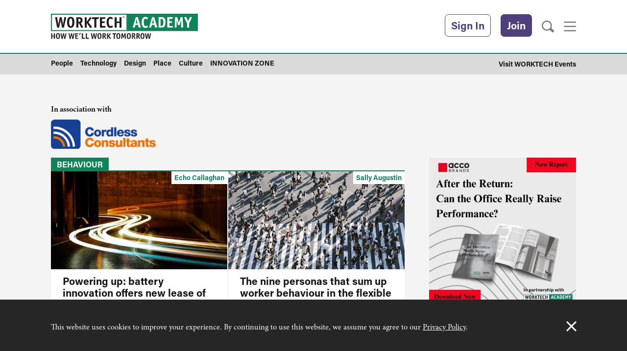

--- FILE ---
content_type: text/html; charset=UTF-8
request_url: https://www.worktechacademy.com/tag/behaviour/page/6/
body_size: 14822
content:
<!DOCTYPE html>
<!--[if lt IE 7]>
<html class="no-js lt-ie7" lang="en-GB" xmlns:fb="http://ogp.me/ns/fb#">
<![endif]-->
<!--[if IE 7]>
<html class="no-js ie7" lang="en-GB" xmlns:fb="http://ogp.me/ns/fb#">
<![endif]-->
<!--[if IE 8]>
<html class="no-js ie8" lang="en-GB" xmlns:fb="http://ogp.me/ns/fb#">
<![endif]-->
<!--[if gt IE 8]><!-->
<html class="no-js" lang="en-GB" xmlns:fb="http://ogp.me/ns/fb#">
<!--<![endif]-->

	<head>
		<meta charset="UTF-8" />
		<meta name="viewport" content="width=device-width, initial-scale=1">
		<title>behaviour Archives - Page 6 of 12 - WORKTECH Academy</title>

		<!--[if lte IE 8]>
			<link rel="stylesheet" type="text/css" href="https://www.worktechacademy.com/content/themes/spectator-parent/css/ie8-and-down.css" />
		<![endif]-->

		<link rel='apple-touch-icon' sizes='57x57' href='https://www.worktechacademy.com/content/themes/worktech-academy/assets/favicons/apple-touch-icon-57x57.png'>
<link rel='apple-touch-icon' sizes='60x60' href='https://www.worktechacademy.com/content/themes/worktech-academy/assets/favicons/apple-touch-icon-60x60.png'>
<link rel='apple-touch-icon' sizes='72x72' href='https://www.worktechacademy.com/content/themes/worktech-academy/assets/favicons/apple-touch-icon-72x72.png'>
<link rel='apple-touch-icon' sizes='76x76' href='https://www.worktechacademy.com/content/themes/worktech-academy/assets/favicons/apple-touch-icon-76x76.png'>
<link rel='apple-touch-icon' sizes='114x114' href='https://www.worktechacademy.com/content/themes/worktech-academy/assets/favicons/apple-touch-icon-114x114.png'>
<link rel='apple-touch-icon' sizes='120x120' href='https://www.worktechacademy.com/content/themes/worktech-academy/assets/favicons/apple-touch-icon-120x120.png'>
<link rel='apple-touch-icon' sizes='144x144' href='https://www.worktechacademy.com/content/themes/worktech-academy/assets/favicons/apple-touch-icon-144x144.png'>
<link rel='apple-touch-icon' sizes='152x152' href='https://www.worktechacademy.com/content/themes/worktech-academy/assets/favicons/apple-touch-icon-152x152.png'>
<link rel='apple-touch-icon' sizes='180x180' href='https://www.worktechacademy.com/content/themes/worktech-academy/assets/favicons/apple-touch-icon-180x180.png'>
<link rel='icon' type='image/png' href='https://www.worktechacademy.com/content/themes/worktech-academy/assets/favicons/favicon-32x32.png' sizes='32x32'>
<link rel='icon' type='image/png' href='https://www.worktechacademy.com/content/themes/worktech-academy/assets/favicons/favicon-194x194.png' sizes='194x194'>
<link rel='icon' type='image/png' href='https://www.worktechacademy.com/content/themes/worktech-academy/assets/favicons/favicon-96x96.png' sizes='96x96'>
<link rel='icon' type='image/png' href='https://www.worktechacademy.com/content/themes/worktech-academy/assets/favicons/android-chrome-192x192.png' sizes='192x192'>
<link rel='icon' type='image/png' href='https://www.worktechacademy.com/content/themes/worktech-academy/assets/favicons/favicon-16x16.png' sizes='16x16'>
<link rel='manifest' href='https://www.worktechacademy.com/content/themes/worktech-academy/assets/favicons/manifest.json'>
<link rel='mask-icon' href='https://www.worktechacademy.com/content/themes/worktech-academy/assets/favicons/safari-pinned-tab.svg' color='#5bbad5'>
		<meta name="msapplication-TileColor" content="#da532c">
		<meta name="msapplication-TileImage" content="/mstile-144x144.png">
		<meta name="theme-color" content="#ffffff">

		<style>
			.event-tab__link:link, .event-tab__link:visited {
				background-color: #484848 !important;
			}
		</style>

        <!-- <link rel='dns-prefetch' href='//fast.fonts.net' /> -->
		 
		<link rel="stylesheet" href="https://use.typekit.net/tow6zkt.css">

					<script type="text/javascript">(function() {
					var h       = document.getElementsByTagName( 'html' )[ 0 ], c = h.className;
					c           = c.replace( /no-js/, 'js' );
					h.className = c;
				})();</script>
            <meta name='robots' content='index, follow, max-image-preview:large, max-snippet:-1, max-video-preview:-1' />
	<style>img:is([sizes="auto" i], [sizes^="auto," i]) { contain-intrinsic-size: 3000px 1500px }</style>
	
	<!-- This site is optimized with the Yoast SEO plugin v19.14 - https://yoast.com/wordpress/plugins/seo/ -->
	<link rel="canonical" href="https://www.worktechacademy.com/tag/behaviour/page/6/" />
	<link rel="prev" href="https://www.worktechacademy.com/tag/behaviour/page/5/" />
	<link rel="next" href="https://www.worktechacademy.com/tag/behaviour/page/7/" />
	<meta property="og:locale" content="en_GB" />
	<meta property="og:type" content="article" />
	<meta property="og:title" content="behaviour Archives - Page 6 of 12 - WORKTECH Academy" />
	<meta property="og:url" content="https://www.worktechacademy.com/tag/behaviour/" />
	<meta property="og:site_name" content="WORKTECH Academy" />
	<meta name="twitter:card" content="summary_large_image" />
	<script type="application/ld+json" class="yoast-schema-graph">{"@context":"https://schema.org","@graph":[{"@type":"CollectionPage","@id":"https://www.worktechacademy.com/tag/behaviour/","url":"https://www.worktechacademy.com/tag/behaviour/page/6/","name":"behaviour Archives - Page 6 of 12 - WORKTECH Academy","isPartOf":{"@id":"https://www.worktechacademy.com/#website"},"primaryImageOfPage":{"@id":"https://www.worktechacademy.com/tag/behaviour/page/6/#primaryimage"},"image":{"@id":"https://www.worktechacademy.com/tag/behaviour/page/6/#primaryimage"},"thumbnailUrl":"https://standfirst-worktechacademy-production.imgix.net/uploads/2023/12/marc-sendra-martorell-Vqn2WrfxTQ-unsplash-scaled.jpg?auto=compress,format&crop=faces,entropy,edges&fit=crop&q=75&w=2560&h=1920","breadcrumb":{"@id":"https://www.worktechacademy.com/tag/behaviour/page/6/#breadcrumb"},"inLanguage":"en-GB"},{"@type":"ImageObject","inLanguage":"en-GB","@id":"https://www.worktechacademy.com/tag/behaviour/page/6/#primaryimage","url":"https://standfirst-worktechacademy-production.imgix.net/uploads/2023/12/marc-sendra-martorell-Vqn2WrfxTQ-unsplash-scaled.jpg?auto=compress,format&crop=faces,entropy,edges&fit=crop&q=75&w=2560&h=1920","contentUrl":"https://standfirst-worktechacademy-production.imgix.net/uploads/2023/12/marc-sendra-martorell-Vqn2WrfxTQ-unsplash-scaled.jpg?auto=compress,format&crop=faces,entropy,edges&fit=crop&q=75&w=2560&h=1920","width":2560,"height":1920,"caption":"Photography: Marc Sendra Martorell, Unsplash"},{"@type":"BreadcrumbList","@id":"https://www.worktechacademy.com/tag/behaviour/page/6/#breadcrumb","itemListElement":[{"@type":"ListItem","position":1,"name":"Home","item":"https://www.worktechacademy.com/"},{"@type":"ListItem","position":2,"name":"behaviour"}]},{"@type":"WebSite","@id":"https://www.worktechacademy.com/#website","url":"https://www.worktechacademy.com/","name":"WORKTECH Academy","description":"How we&#039;ll work tomorrow","potentialAction":[{"@type":"SearchAction","target":{"@type":"EntryPoint","urlTemplate":"https://www.worktechacademy.com/?s={search_term_string}"},"query-input":"required name=search_term_string"}],"inLanguage":"en-GB"}]}</script>
	<!-- / Yoast SEO plugin. -->


<link rel='dns-prefetch' href='//aka-cdn.adtech.de' />
<link rel='dns-prefetch' href='//aka-cdn-ns.adtech.de' />
<link rel='dns-prefetch' href='//www.googletagmanager.com' />
<link rel='dns-prefetch' href='//cdn.worktechacademy.com' />
<link rel="alternate" type="application/rss+xml" title="WORKTECH Academy &raquo; Feed" href="https://www.worktechacademy.com/feed/" />
<link rel="alternate" type="application/rss+xml" title="WORKTECH Academy &raquo; Comments Feed" href="https://www.worktechacademy.com/comments/feed/" />
<link rel="alternate" type="application/rss+xml" title="WORKTECH Academy &raquo; behaviour Tag Feed" href="https://www.worktechacademy.com/tag/behaviour/feed/" />
<script type="text/javascript">
/* <![CDATA[ */
window._wpemojiSettings = {"baseUrl":"https:\/\/s.w.org\/images\/core\/emoji\/16.0.1\/72x72\/","ext":".png","svgUrl":"https:\/\/s.w.org\/images\/core\/emoji\/16.0.1\/svg\/","svgExt":".svg","source":{"concatemoji":"https:\/\/www.worktechacademy.com\/standfirst\/wp-includes\/js\/wp-emoji-release.min.js?ver=6.8.3"}};
/*! This file is auto-generated */
!function(s,n){var o,i,e;function c(e){try{var t={supportTests:e,timestamp:(new Date).valueOf()};sessionStorage.setItem(o,JSON.stringify(t))}catch(e){}}function p(e,t,n){e.clearRect(0,0,e.canvas.width,e.canvas.height),e.fillText(t,0,0);var t=new Uint32Array(e.getImageData(0,0,e.canvas.width,e.canvas.height).data),a=(e.clearRect(0,0,e.canvas.width,e.canvas.height),e.fillText(n,0,0),new Uint32Array(e.getImageData(0,0,e.canvas.width,e.canvas.height).data));return t.every(function(e,t){return e===a[t]})}function u(e,t){e.clearRect(0,0,e.canvas.width,e.canvas.height),e.fillText(t,0,0);for(var n=e.getImageData(16,16,1,1),a=0;a<n.data.length;a++)if(0!==n.data[a])return!1;return!0}function f(e,t,n,a){switch(t){case"flag":return n(e,"\ud83c\udff3\ufe0f\u200d\u26a7\ufe0f","\ud83c\udff3\ufe0f\u200b\u26a7\ufe0f")?!1:!n(e,"\ud83c\udde8\ud83c\uddf6","\ud83c\udde8\u200b\ud83c\uddf6")&&!n(e,"\ud83c\udff4\udb40\udc67\udb40\udc62\udb40\udc65\udb40\udc6e\udb40\udc67\udb40\udc7f","\ud83c\udff4\u200b\udb40\udc67\u200b\udb40\udc62\u200b\udb40\udc65\u200b\udb40\udc6e\u200b\udb40\udc67\u200b\udb40\udc7f");case"emoji":return!a(e,"\ud83e\udedf")}return!1}function g(e,t,n,a){var r="undefined"!=typeof WorkerGlobalScope&&self instanceof WorkerGlobalScope?new OffscreenCanvas(300,150):s.createElement("canvas"),o=r.getContext("2d",{willReadFrequently:!0}),i=(o.textBaseline="top",o.font="600 32px Arial",{});return e.forEach(function(e){i[e]=t(o,e,n,a)}),i}function t(e){var t=s.createElement("script");t.src=e,t.defer=!0,s.head.appendChild(t)}"undefined"!=typeof Promise&&(o="wpEmojiSettingsSupports",i=["flag","emoji"],n.supports={everything:!0,everythingExceptFlag:!0},e=new Promise(function(e){s.addEventListener("DOMContentLoaded",e,{once:!0})}),new Promise(function(t){var n=function(){try{var e=JSON.parse(sessionStorage.getItem(o));if("object"==typeof e&&"number"==typeof e.timestamp&&(new Date).valueOf()<e.timestamp+604800&&"object"==typeof e.supportTests)return e.supportTests}catch(e){}return null}();if(!n){if("undefined"!=typeof Worker&&"undefined"!=typeof OffscreenCanvas&&"undefined"!=typeof URL&&URL.createObjectURL&&"undefined"!=typeof Blob)try{var e="postMessage("+g.toString()+"("+[JSON.stringify(i),f.toString(),p.toString(),u.toString()].join(",")+"));",a=new Blob([e],{type:"text/javascript"}),r=new Worker(URL.createObjectURL(a),{name:"wpTestEmojiSupports"});return void(r.onmessage=function(e){c(n=e.data),r.terminate(),t(n)})}catch(e){}c(n=g(i,f,p,u))}t(n)}).then(function(e){for(var t in e)n.supports[t]=e[t],n.supports.everything=n.supports.everything&&n.supports[t],"flag"!==t&&(n.supports.everythingExceptFlag=n.supports.everythingExceptFlag&&n.supports[t]);n.supports.everythingExceptFlag=n.supports.everythingExceptFlag&&!n.supports.flag,n.DOMReady=!1,n.readyCallback=function(){n.DOMReady=!0}}).then(function(){return e}).then(function(){var e;n.supports.everything||(n.readyCallback(),(e=n.source||{}).concatemoji?t(e.concatemoji):e.wpemoji&&e.twemoji&&(t(e.twemoji),t(e.wpemoji)))}))}((window,document),window._wpemojiSettings);
/* ]]> */
</script>
<style id='wp-emoji-styles-inline-css' type='text/css'>

	img.wp-smiley, img.emoji {
		display: inline !important;
		border: none !important;
		box-shadow: none !important;
		height: 1em !important;
		width: 1em !important;
		margin: 0 0.07em !important;
		vertical-align: -0.1em !important;
		background: none !important;
		padding: 0 !important;
	}
</style>
<style id='classic-theme-styles-inline-css' type='text/css'>
/*! This file is auto-generated */
.wp-block-button__link{color:#fff;background-color:#32373c;border-radius:9999px;box-shadow:none;text-decoration:none;padding:calc(.667em + 2px) calc(1.333em + 2px);font-size:1.125em}.wp-block-file__button{background:#32373c;color:#fff;text-decoration:none}
</style>
<style id='global-styles-inline-css' type='text/css'>
:root{--wp--preset--aspect-ratio--square: 1;--wp--preset--aspect-ratio--4-3: 4/3;--wp--preset--aspect-ratio--3-4: 3/4;--wp--preset--aspect-ratio--3-2: 3/2;--wp--preset--aspect-ratio--2-3: 2/3;--wp--preset--aspect-ratio--16-9: 16/9;--wp--preset--aspect-ratio--9-16: 9/16;--wp--preset--color--black: #000000;--wp--preset--color--cyan-bluish-gray: #abb8c3;--wp--preset--color--white: #ffffff;--wp--preset--color--pale-pink: #f78da7;--wp--preset--color--vivid-red: #cf2e2e;--wp--preset--color--luminous-vivid-orange: #ff6900;--wp--preset--color--luminous-vivid-amber: #fcb900;--wp--preset--color--light-green-cyan: #7bdcb5;--wp--preset--color--vivid-green-cyan: #00d084;--wp--preset--color--pale-cyan-blue: #8ed1fc;--wp--preset--color--vivid-cyan-blue: #0693e3;--wp--preset--color--vivid-purple: #9b51e0;--wp--preset--gradient--vivid-cyan-blue-to-vivid-purple: linear-gradient(135deg,rgba(6,147,227,1) 0%,rgb(155,81,224) 100%);--wp--preset--gradient--light-green-cyan-to-vivid-green-cyan: linear-gradient(135deg,rgb(122,220,180) 0%,rgb(0,208,130) 100%);--wp--preset--gradient--luminous-vivid-amber-to-luminous-vivid-orange: linear-gradient(135deg,rgba(252,185,0,1) 0%,rgba(255,105,0,1) 100%);--wp--preset--gradient--luminous-vivid-orange-to-vivid-red: linear-gradient(135deg,rgba(255,105,0,1) 0%,rgb(207,46,46) 100%);--wp--preset--gradient--very-light-gray-to-cyan-bluish-gray: linear-gradient(135deg,rgb(238,238,238) 0%,rgb(169,184,195) 100%);--wp--preset--gradient--cool-to-warm-spectrum: linear-gradient(135deg,rgb(74,234,220) 0%,rgb(151,120,209) 20%,rgb(207,42,186) 40%,rgb(238,44,130) 60%,rgb(251,105,98) 80%,rgb(254,248,76) 100%);--wp--preset--gradient--blush-light-purple: linear-gradient(135deg,rgb(255,206,236) 0%,rgb(152,150,240) 100%);--wp--preset--gradient--blush-bordeaux: linear-gradient(135deg,rgb(254,205,165) 0%,rgb(254,45,45) 50%,rgb(107,0,62) 100%);--wp--preset--gradient--luminous-dusk: linear-gradient(135deg,rgb(255,203,112) 0%,rgb(199,81,192) 50%,rgb(65,88,208) 100%);--wp--preset--gradient--pale-ocean: linear-gradient(135deg,rgb(255,245,203) 0%,rgb(182,227,212) 50%,rgb(51,167,181) 100%);--wp--preset--gradient--electric-grass: linear-gradient(135deg,rgb(202,248,128) 0%,rgb(113,206,126) 100%);--wp--preset--gradient--midnight: linear-gradient(135deg,rgb(2,3,129) 0%,rgb(40,116,252) 100%);--wp--preset--font-size--small: 13px;--wp--preset--font-size--medium: 20px;--wp--preset--font-size--large: 36px;--wp--preset--font-size--x-large: 42px;--wp--preset--spacing--20: 0.44rem;--wp--preset--spacing--30: 0.67rem;--wp--preset--spacing--40: 1rem;--wp--preset--spacing--50: 1.5rem;--wp--preset--spacing--60: 2.25rem;--wp--preset--spacing--70: 3.38rem;--wp--preset--spacing--80: 5.06rem;--wp--preset--shadow--natural: 6px 6px 9px rgba(0, 0, 0, 0.2);--wp--preset--shadow--deep: 12px 12px 50px rgba(0, 0, 0, 0.4);--wp--preset--shadow--sharp: 6px 6px 0px rgba(0, 0, 0, 0.2);--wp--preset--shadow--outlined: 6px 6px 0px -3px rgba(255, 255, 255, 1), 6px 6px rgba(0, 0, 0, 1);--wp--preset--shadow--crisp: 6px 6px 0px rgba(0, 0, 0, 1);}:where(.is-layout-flex){gap: 0.5em;}:where(.is-layout-grid){gap: 0.5em;}body .is-layout-flex{display: flex;}.is-layout-flex{flex-wrap: wrap;align-items: center;}.is-layout-flex > :is(*, div){margin: 0;}body .is-layout-grid{display: grid;}.is-layout-grid > :is(*, div){margin: 0;}:where(.wp-block-columns.is-layout-flex){gap: 2em;}:where(.wp-block-columns.is-layout-grid){gap: 2em;}:where(.wp-block-post-template.is-layout-flex){gap: 1.25em;}:where(.wp-block-post-template.is-layout-grid){gap: 1.25em;}.has-black-color{color: var(--wp--preset--color--black) !important;}.has-cyan-bluish-gray-color{color: var(--wp--preset--color--cyan-bluish-gray) !important;}.has-white-color{color: var(--wp--preset--color--white) !important;}.has-pale-pink-color{color: var(--wp--preset--color--pale-pink) !important;}.has-vivid-red-color{color: var(--wp--preset--color--vivid-red) !important;}.has-luminous-vivid-orange-color{color: var(--wp--preset--color--luminous-vivid-orange) !important;}.has-luminous-vivid-amber-color{color: var(--wp--preset--color--luminous-vivid-amber) !important;}.has-light-green-cyan-color{color: var(--wp--preset--color--light-green-cyan) !important;}.has-vivid-green-cyan-color{color: var(--wp--preset--color--vivid-green-cyan) !important;}.has-pale-cyan-blue-color{color: var(--wp--preset--color--pale-cyan-blue) !important;}.has-vivid-cyan-blue-color{color: var(--wp--preset--color--vivid-cyan-blue) !important;}.has-vivid-purple-color{color: var(--wp--preset--color--vivid-purple) !important;}.has-black-background-color{background-color: var(--wp--preset--color--black) !important;}.has-cyan-bluish-gray-background-color{background-color: var(--wp--preset--color--cyan-bluish-gray) !important;}.has-white-background-color{background-color: var(--wp--preset--color--white) !important;}.has-pale-pink-background-color{background-color: var(--wp--preset--color--pale-pink) !important;}.has-vivid-red-background-color{background-color: var(--wp--preset--color--vivid-red) !important;}.has-luminous-vivid-orange-background-color{background-color: var(--wp--preset--color--luminous-vivid-orange) !important;}.has-luminous-vivid-amber-background-color{background-color: var(--wp--preset--color--luminous-vivid-amber) !important;}.has-light-green-cyan-background-color{background-color: var(--wp--preset--color--light-green-cyan) !important;}.has-vivid-green-cyan-background-color{background-color: var(--wp--preset--color--vivid-green-cyan) !important;}.has-pale-cyan-blue-background-color{background-color: var(--wp--preset--color--pale-cyan-blue) !important;}.has-vivid-cyan-blue-background-color{background-color: var(--wp--preset--color--vivid-cyan-blue) !important;}.has-vivid-purple-background-color{background-color: var(--wp--preset--color--vivid-purple) !important;}.has-black-border-color{border-color: var(--wp--preset--color--black) !important;}.has-cyan-bluish-gray-border-color{border-color: var(--wp--preset--color--cyan-bluish-gray) !important;}.has-white-border-color{border-color: var(--wp--preset--color--white) !important;}.has-pale-pink-border-color{border-color: var(--wp--preset--color--pale-pink) !important;}.has-vivid-red-border-color{border-color: var(--wp--preset--color--vivid-red) !important;}.has-luminous-vivid-orange-border-color{border-color: var(--wp--preset--color--luminous-vivid-orange) !important;}.has-luminous-vivid-amber-border-color{border-color: var(--wp--preset--color--luminous-vivid-amber) !important;}.has-light-green-cyan-border-color{border-color: var(--wp--preset--color--light-green-cyan) !important;}.has-vivid-green-cyan-border-color{border-color: var(--wp--preset--color--vivid-green-cyan) !important;}.has-pale-cyan-blue-border-color{border-color: var(--wp--preset--color--pale-cyan-blue) !important;}.has-vivid-cyan-blue-border-color{border-color: var(--wp--preset--color--vivid-cyan-blue) !important;}.has-vivid-purple-border-color{border-color: var(--wp--preset--color--vivid-purple) !important;}.has-vivid-cyan-blue-to-vivid-purple-gradient-background{background: var(--wp--preset--gradient--vivid-cyan-blue-to-vivid-purple) !important;}.has-light-green-cyan-to-vivid-green-cyan-gradient-background{background: var(--wp--preset--gradient--light-green-cyan-to-vivid-green-cyan) !important;}.has-luminous-vivid-amber-to-luminous-vivid-orange-gradient-background{background: var(--wp--preset--gradient--luminous-vivid-amber-to-luminous-vivid-orange) !important;}.has-luminous-vivid-orange-to-vivid-red-gradient-background{background: var(--wp--preset--gradient--luminous-vivid-orange-to-vivid-red) !important;}.has-very-light-gray-to-cyan-bluish-gray-gradient-background{background: var(--wp--preset--gradient--very-light-gray-to-cyan-bluish-gray) !important;}.has-cool-to-warm-spectrum-gradient-background{background: var(--wp--preset--gradient--cool-to-warm-spectrum) !important;}.has-blush-light-purple-gradient-background{background: var(--wp--preset--gradient--blush-light-purple) !important;}.has-blush-bordeaux-gradient-background{background: var(--wp--preset--gradient--blush-bordeaux) !important;}.has-luminous-dusk-gradient-background{background: var(--wp--preset--gradient--luminous-dusk) !important;}.has-pale-ocean-gradient-background{background: var(--wp--preset--gradient--pale-ocean) !important;}.has-electric-grass-gradient-background{background: var(--wp--preset--gradient--electric-grass) !important;}.has-midnight-gradient-background{background: var(--wp--preset--gradient--midnight) !important;}.has-small-font-size{font-size: var(--wp--preset--font-size--small) !important;}.has-medium-font-size{font-size: var(--wp--preset--font-size--medium) !important;}.has-large-font-size{font-size: var(--wp--preset--font-size--large) !important;}.has-x-large-font-size{font-size: var(--wp--preset--font-size--x-large) !important;}
:where(.wp-block-post-template.is-layout-flex){gap: 1.25em;}:where(.wp-block-post-template.is-layout-grid){gap: 1.25em;}
:where(.wp-block-columns.is-layout-flex){gap: 2em;}:where(.wp-block-columns.is-layout-grid){gap: 2em;}
:root :where(.wp-block-pullquote){font-size: 1.5em;line-height: 1.6;}
</style>
<link rel='stylesheet' id='standfirst-help-button-styles-css' href='https://www.worktechacademy.com/content/mu-plugins/help/assets/style.css' type='text/css' media='all' />
<link rel='stylesheet' id='follow-us-widget-css' href='https://www.worktechacademy.com/content/plugins/plugin-follow-us-widget/assets/css/widget.css?ver=6.8.3' type='text/css' media='all' />
<link rel='stylesheet' id='site-css' href='https://www.worktechacademy.com/content/themes/worktech-academy/dist/css/main.css?ver=1759496839' type='text/css' media='all' />
<script type="text/javascript" src="https://www.worktechacademy.com/content/mu-plugins/help/assets/script.js" id="standfirst-help-button-scripts-js"></script>
<script type="text/javascript" src="https://www.worktechacademy.com/standfirst/wp-includes/js/jquery/jquery.min.js?ver=3.7.1" id="jquery-core-js"></script>
<script type="text/javascript" src="https://www.worktechacademy.com/standfirst/wp-includes/js/jquery/jquery-migrate.min.js?ver=3.4.1" id="jquery-migrate-js"></script>
<script type="text/javascript" src="https://www.worktechacademy.com/content/themes/worktech-academy/assets/js/modernizer.js?ver=6.8.3" id="modernizer-js"></script>
<script type="text/javascript" src="https://aka-cdn.adtech.de/dt/common/DAC.js?ver=6.8.3" id="adtech-main-js"></script>
<script type="text/javascript" src="https://aka-cdn-ns.adtech.de/dac/903.1/w1183156.js?ver=6.8.3" id="adtech-config-js"></script>

<!-- Google tag (gtag.js) snippet added by Site Kit -->
<!-- Google Analytics snippet added by Site Kit -->
<script type="text/javascript" src="https://www.googletagmanager.com/gtag/js?id=G-K26KE3HD0J" id="google_gtagjs-js" async></script>
<script type="text/javascript" id="google_gtagjs-js-after">
/* <![CDATA[ */
window.dataLayer = window.dataLayer || [];function gtag(){dataLayer.push(arguments);}
gtag("set","linker",{"domains":["www.worktechacademy.com"]});
gtag("js", new Date());
gtag("set", "developer_id.dZTNiMT", true);
gtag("config", "G-K26KE3HD0J");
/* ]]> */
</script>
<link rel="https://api.w.org/" href="https://www.worktechacademy.com/wp-json/" /><link rel="alternate" title="JSON" type="application/json" href="https://www.worktechacademy.com/wp-json/wp/v2/tags/47" /><link rel="EditURI" type="application/rsd+xml" title="RSD" href="https://www.worktechacademy.com/standfirst/xmlrpc.php?rsd" />
<meta name="generator" content="WordPress 6.8.3" />
<meta name="generator" content="Site Kit by Google 1.162.1" /><!--[if (gte IE 6)&(lte IE 8)]><script type="text/javascript" src="https://www.worktechacademy.com/content/themes/spectator-parent/js/nwmatcher.js?ver=1.3.4" id="nwmatcher-js"></script>
<script type="text/javascript" src="https://www.worktechacademy.com/content/themes/spectator-parent/js/selectivizr.js?ver=1.0.3b" id="selectivizr-js"></script>
<script type="text/javascript" src="https://www.worktechacademy.com/content/themes/spectator-parent/js/respond.src.js?ver=1.4.2" id="respond-js"></script>
<![endif]--><!-- Facebook Pixel Code -->
				<script>
				!function(f,b,e,v,n,t,s){if(f.fbq)return;n=f.fbq=function(){n.callMethod?
				n.callMethod.apply(n,arguments):n.queue.push(arguments)};if(!f._fbq)f._fbq=n;
				n.push=n;n.loaded=!0;n.version='2.0';n.queue=[];t=b.createElement(e);t.async=!0;
				t.src=v;s=b.getElementsByTagName(e)[0];s.parentNode.insertBefore(t,s)}(window,
				document,'script','//connect.facebook.net/en_US/fbevents.js');

				fbq('init', '183898858624093');
				fbq('track', 'PageView');</script>
				<noscript><img height='1' width='1' style='display:none'
				src='https://www.facebook.com/tr?id=183898858624093&ev=PageView&noscript=1'
				/></noscript>
				<!-- End Facebook Pixel Code --><!--Start Pingdom Script-->
				<script>
					var _prum = [['id', '571f7fffabe53d005ddb10a6'],
						['mark', 'firstbyte', (new Date()).getTime()]];
					(function() {
					var s = document.getElementsByTagName('script')[0]
					  , p = document.createElement('script');
					p.async = 'async';
					p.src = '//rum-static.pingdom.net/prum.min.js';
					s.parentNode.insertBefore(p, s);
					})();
				</script>
				<!--End Pingdom Script--><meta name="google-site-verification" content="lDwmXlqd-gDvV0DfGnPKyvjma3X_TgrrcGvv3ZYmyHg"><meta name="google-site-verification" content="BrmFoSTtELutDaCy9dP6muKN2qUTxDBfoG_84AK4RQg"><meta name="google-site-verification" content="QnlJbYpR-liSf-p7imJHzNQGPMWmlfoey1i9vqulfoA">	</head>

	<body class="archive paged tag tag-behaviour tag-47 paged-6 tag-paged-6 wp-theme-spectator-parent wp-child-theme-worktech-academy">

		
				<!-- Google Tag Manager -->
<noscript><iframe src="//www.googletagmanager.com/ns.html?id=GTM-TZXP5W"
height="0" width="0" style="display:none;visibility:hidden"></iframe></noscript>
<script>(function(w,d,s,l,i){w[l]=w[l]||[];w[l].push({'gtm.start':
new Date().getTime(),event:'gtm.js'});var f=d.getElementsByTagName(s)[0],
j=d.createElement(s),dl=l!='dataLayer'?'&l='+l:'';j.async=true;j.src=
'//www.googletagmanager.com/gtm.js?id='+i+dl;f.parentNode.insertBefore(j,f);
})(window,document,'script','dataLayer','GTM-TZXP5W');</script>
<!-- End Google Tag Manager -->

		<div class="header">

    <div class="header__top">

        <div class="container container--header">

            <div class="header-small">
                <!-- Reach for the power inside your div -->
                <div id="navigation-small" class="header-small__nav"><ul id="menu-smaller-header-navigation" class="header-small__nav-list"><li id="menu-item-99" class="menu-item menu-item-type-post_type menu-item-object-page menu-item-depth-0"><a href="https://www.worktechacademy.com/about-worktech-academy/" class="depth-0-link"><span class="menu-item-title">About</span></a></li>
<li id="menu-item-98" class="menu-item menu-item-type-post_type menu-item-object-page menu-item-depth-0"><a href="https://www.worktechacademy.com/join-worktech-academy/" class="depth-0-link"><span class="menu-item-title">Join</span></a></li>
<li id="menu-item-10655" class="menu-item menu-item-type-post_type menu-item-object-page menu-item-depth-0"><a href="https://www.worktechacademy.com/whats-new-news/" class="depth-0-link"><span class="menu-item-title">What’s New</span></a></li>
<li id="menu-item-559" class="menu-item menu-item-type-post_type menu-item-object-page menu-item-depth-0"><a href="https://www.worktechacademy.com/corporate-members/" class="depth-0-link"><span class="menu-item-title">Our Members</span></a></li>
<li id="menu-item-561" class="menu-item menu-item-type-custom menu-item-object-custom menu-item-depth-0"><a href="/academy_partner" class="depth-0-link"><span class="menu-item-title">Global Partners</span></a></li>
<li id="menu-item-4860" class="menu-item menu-item-type-post_type menu-item-object-page menu-item-depth-0"><a href="https://www.worktechacademy.com/publications/" class="depth-0-link"><span class="menu-item-title">Research Reports</span></a></li>
<li id="menu-item-3784" class="menu-item menu-item-type-taxonomy menu-item-object-category menu-item-depth-0"><a href="https://www.worktechacademy.com/category/contenido-espanoles/" class="depth-0-link"><span class="menu-item-title">Español</span></a></li>
<li id="menu-item-6436" class="menu-item menu-item-type-post_type menu-item-object-page menu-item-depth-0"><a href="https://www.worktechacademy.com/log-in-page/" class="depth-0-link"><span class="menu-item-title">Sign In</span></a></li>
</ul></div>            </div>

            <div class="header__main">

                <div class="header__logo">
                    <a href="/" class="header__logo-link">
                        <img src="https://www.worktechacademy.com/content/themes/worktech-academy/assets/images/worktech-academy-logo-horizontal.svg" alt="">
                        <!-- <span class="header__logo-strap">How we'll work tomorrow</span> -->
                    </a>
                </div>

                <div id="navigation" class="header__nav"><ul id="menu-main-navigation" class="header__nav-list"><li id="menu-item-67" class="menu-item menu-item-type-taxonomy menu-item-object-category menu-item-depth-0"><a href="https://www.worktechacademy.com/category/people/" class="depth-0-link"><span class="menu-item-title">People</span></a></li>
<li id="menu-item-68" class="menu-item menu-item-type-taxonomy menu-item-object-category menu-item-depth-0"><a href="https://www.worktechacademy.com/category/technology/" class="depth-0-link"><span class="menu-item-title">Technology</span></a></li>
<li id="menu-item-65" class="menu-item menu-item-type-taxonomy menu-item-object-category menu-item-depth-0"><a href="https://www.worktechacademy.com/category/design/" class="depth-0-link"><span class="menu-item-title">Design</span></a></li>
<li id="menu-item-66" class="menu-item menu-item-type-taxonomy menu-item-object-category menu-item-depth-0"><a href="https://www.worktechacademy.com/category/place/" class="depth-0-link"><span class="menu-item-title">Place</span></a></li>
<li id="menu-item-69" class="menu-item--pseudo-last menu-item menu-item-type-taxonomy menu-item-object-category menu-item-depth-0"><a href="https://www.worktechacademy.com/category/culture/" class="depth-0-link"><span class="menu-item-title">Culture</span></a></li>
<li id="menu-item-1789" class="menu-item--innovation menu-item menu-item-type-post_type menu-item-object-page menu-item-depth-0"><a href="https://www.worktechacademy.com/innovation/" class="depth-0-link"><span class="menu-item-title">INNOVATION ZONE</span></a></li>
</ul></div>
                <div class="header__menu">

                    <div class="header__loginout">
                                                    <div class="header__login">
                                <a href="/log-in-page" class="header__login-link">
                                    Sign In
                                </a>
                            </div>
                                            </div>

                    <div class="header__menu-item">
                        <a class="header__menu-link" href="https://www.worktechacademy.com/standfirst/join-worktech-academy/">
                            Join
                        </a>
                    </div>

                    <a class="header__search-toggle" aria-label="Search" href="">
                        <svg id="uuid-873ba441-2d36-40d9-a145-92de46d406af" xmlns="http://www.w3.org/2000/svg" viewBox="0 0 30.13 29.11">
                            <path d="M29.14,23.88l-5.78-5.21c.07-.11,.13-.22,.19-.33,2.68-5.08,1.57-11.29-2.7-15.12C18.38,.98,15.18-.15,11.84,.02,8.51,.19,5.44,1.65,3.21,4.14-1.4,9.26-.99,17.18,4.13,21.8c2.36,2.12,5.35,3.22,8.36,3.22,2.17,0,4.36-.57,6.34-1.74,.13-.08,.26-.16,.39-.25l5.91,5.31c.57,.52,1.29,.77,2,.77,.82,0,1.64-.33,2.23-.99,1.11-1.24,1.01-3.13-.22-4.24Zm-8.25-6.94h0c-.35,.68-.8,1.32-1.34,1.92-.65,.72-1.4,1.34-2.24,1.84-.14,.08-.28,.16-.42,.23-3.51,1.84-7.78,1.31-10.76-1.36-3.88-3.51-4.2-9.54-.7-13.43,1.7-1.88,4.03-2.99,6.57-3.12,.17-.01,.34-.02,.5-.02,2.35,0,4.59,.86,6.35,2.45,3.15,2.82,4.03,7.36,2.21,11.15-.05,.11-.11,.23-.17,.34Z" fill="#7b7b7b" />
                        </svg>
                    </a>
                    <div class="header__nav-toggle">
                        <a href="#" class="header__nav-toggle-link">
                            <svg id="uuid-9800c556-1040-4453-b3bc-85e5ee82d2cb" xmlns="http://www.w3.org/2000/svg" viewBox="0 0 30 23">
                                <g id="uuid-9569bd86-e5cf-41c7-9717-c5ec726a7457">
                                    <path id="uuid-9724c6ec-e102-411b-94ed-c93f7cacc6ee" d="M1.5,0H28.5c.83,0,1.5,.67,1.5,1.5h0c0,.83-.67,1.5-1.5,1.5H1.5c-.83,0-1.5-.67-1.5-1.5H0C0,.67,.67,0,1.5,0Z" fill="#7b7b7b" />
                                    <path id="uuid-d90e00db-97af-4078-98f9-7160f78498e4" d="M1.5,20H28.5c.83,0,1.5,.67,1.5,1.5h0c0,.83-.67,1.5-1.5,1.5H1.5c-.83,0-1.5-.67-1.5-1.5H0c0-.83,.67-1.5,1.5-1.5Z" fill="#7b7b7b" />
                                    <path id="uuid-6ce10fe5-98f8-47a6-b147-eddcc77dc19f" d="M1.5,10H28.5c.83,0,1.5,.67,1.5,1.5h0c0,.83-.67,1.5-1.5,1.5H1.5c-.83,0-1.5-.67-1.5-1.5H0c0-.83,.67-1.5,1.5-1.5Z" fill="#7b7b7b" />
                                </g>
                            </svg>
                        </a>
                    </div>

                </div>


            </div>

        </div>



    </div>
    <div class="lower-menu">
    <div class="lower-menu__container">
        <ul id="menu-main-navigation-1" class="lower-menu__list"><li id="menu-item-67" class="menu-item menu-item-type-taxonomy menu-item-object-category menu-item-depth-0"><a href="https://www.worktechacademy.com/category/people/" class="depth-0-link"><span class="menu-item-title">People</span></a></li>
<li id="menu-item-68" class="menu-item menu-item-type-taxonomy menu-item-object-category menu-item-depth-0"><a href="https://www.worktechacademy.com/category/technology/" class="depth-0-link"><span class="menu-item-title">Technology</span></a></li>
<li id="menu-item-65" class="menu-item menu-item-type-taxonomy menu-item-object-category menu-item-depth-0"><a href="https://www.worktechacademy.com/category/design/" class="depth-0-link"><span class="menu-item-title">Design</span></a></li>
<li id="menu-item-66" class="menu-item menu-item-type-taxonomy menu-item-object-category menu-item-depth-0"><a href="https://www.worktechacademy.com/category/place/" class="depth-0-link"><span class="menu-item-title">Place</span></a></li>
<li id="menu-item-69" class="menu-item--pseudo-last menu-item menu-item-type-taxonomy menu-item-object-category menu-item-depth-0"><a href="https://www.worktechacademy.com/category/culture/" class="depth-0-link"><span class="menu-item-title">Culture</span></a></li>
<li id="menu-item-1789" class="menu-item--innovation menu-item menu-item-type-post_type menu-item-object-page menu-item-depth-0"><a href="https://www.worktechacademy.com/innovation/" class="depth-0-link"><span class="menu-item-title">INNOVATION ZONE</span></a></li>
</ul>
        <div class="lower-menu__event-tab">
            <a href="https://worktechevents.com/events/" class="lower-menu__event-link" target="_blank">
                Visit WORKTECH Events            </a>
        </div>
    </div>
</div></div>		<div class="mega-menu">
    <div class="mega-menu__container container">

        <div class="header__close header__close-menu" aria-label="Close nav menu">
            <svg data-name="Capa 1" xmlns="http://www.w3.org/2000/svg" viewBox="0 0 41.76 41.76">
                <path
                    d="M28 20.88L40.29 8.54a5 5 0 00-7.07-7.07L20.88 13.81 8.53 1.47a5 5 0 00-7.07 7.07l12.35 12.34L1.47 33.22a5 5 0 107.06 7.07L20.88 28l12.34 12.29a5 5 0 007.07-7.07z"
                    fill="#fff"/>
            </svg>
        </div>

        <div class="mega-menu__wrapper">
            <div class="mega-menu__primary">
                <ul id="menu-main-navigation-2" class="mega-menu__primary-menu"><li id="menu-item-67" class="menu-item menu-item-type-taxonomy menu-item-object-category menu-item-depth-0"><a href="https://www.worktechacademy.com/category/people/" class="depth-0-link"><span class="menu-item-title">People</span></a></li>
<li id="menu-item-68" class="menu-item menu-item-type-taxonomy menu-item-object-category menu-item-depth-0"><a href="https://www.worktechacademy.com/category/technology/" class="depth-0-link"><span class="menu-item-title">Technology</span></a></li>
<li id="menu-item-65" class="menu-item menu-item-type-taxonomy menu-item-object-category menu-item-depth-0"><a href="https://www.worktechacademy.com/category/design/" class="depth-0-link"><span class="menu-item-title">Design</span></a></li>
<li id="menu-item-66" class="menu-item menu-item-type-taxonomy menu-item-object-category menu-item-depth-0"><a href="https://www.worktechacademy.com/category/place/" class="depth-0-link"><span class="menu-item-title">Place</span></a></li>
<li id="menu-item-69" class="menu-item--pseudo-last menu-item menu-item-type-taxonomy menu-item-object-category menu-item-depth-0"><a href="https://www.worktechacademy.com/category/culture/" class="depth-0-link"><span class="menu-item-title">Culture</span></a></li>
<li id="menu-item-1789" class="menu-item--innovation menu-item menu-item-type-post_type menu-item-object-page menu-item-depth-0"><a href="https://www.worktechacademy.com/innovation/" class="depth-0-link"><span class="menu-item-title">INNOVATION ZONE</span></a></li>
</ul>            </div>
            <div class="mega-menu__innovation">
                <ul id="menu-innovation-zone-mega-mobile-menu" class="mega-menu__innovation-menu"><li id="menu-item-3220" class="menu-item menu-item-type-post_type menu-item-object-page menu-item-depth-0"><a href="https://www.worktechacademy.com/innovation/research/" class="depth-0-link"><span class="menu-item-title">Research</span></a></li>
<li id="menu-item-10657" class="menu-item menu-item-type-post_type menu-item-object-page menu-item-depth-0"><a href="https://www.worktechacademy.com/innovation/industry-insight/" class="depth-0-link"><span class="menu-item-title">Industry Insights</span></a></li>
<li id="menu-item-3221" class="menu-item menu-item-type-post_type menu-item-object-page menu-item-depth-0"><a href="https://www.worktechacademy.com/innovation/case-studies/" class="depth-0-link"><span class="menu-item-title">Case Studies</span></a></li>
<li id="menu-item-8290" class="menu-item menu-item-type-post_type menu-item-object-page menu-item-depth-0"><a href="https://www.worktechacademy.com/innovation/trends/" class="depth-0-link"><span class="menu-item-title">Trends</span></a></li>
<li id="menu-item-3219" class="menu-item menu-item-type-post_type menu-item-object-page menu-item-depth-0"><a href="https://www.worktechacademy.com/innovation/experts/" class="depth-0-link"><span class="menu-item-title">Experts</span></a></li>
<li id="menu-item-9899" class="menu-item menu-item-type-post_type menu-item-object-page menu-item-depth-0"><a href="https://www.worktechacademy.com/technology-guides/" class="depth-0-link"><span class="menu-item-title">Technology Guides</span></a></li>
<li id="menu-item-10656" class="menu-item menu-item-type-post_type menu-item-object-page menu-item-depth-0"><a href="https://www.worktechacademy.com/innovation/co-created-reports/" class="depth-0-link"><span class="menu-item-title">Co-Created Reports</span></a></li>
<li id="menu-item-12788" class="menu-item menu-item-type-taxonomy menu-item-object-category menu-item-depth-0"><a href="https://www.worktechacademy.com/category/innovation/event-reporting/" class="depth-0-link"><span class="menu-item-title">Event Reporting</span></a></li>
</ul>            </div>
            <div class="mega-menu__secondary">
                <ul id="menu-smaller-header-navigation-1" class="mega-menu__secondary-menu"><li id="menu-item-99" class="menu-item menu-item-type-post_type menu-item-object-page menu-item-depth-0"><a href="https://www.worktechacademy.com/about-worktech-academy/" class="depth-0-link"><span class="menu-item-title">About</span></a></li>
<li id="menu-item-98" class="menu-item menu-item-type-post_type menu-item-object-page menu-item-depth-0"><a href="https://www.worktechacademy.com/join-worktech-academy/" class="depth-0-link"><span class="menu-item-title">Join</span></a></li>
<li id="menu-item-10655" class="menu-item menu-item-type-post_type menu-item-object-page menu-item-depth-0"><a href="https://www.worktechacademy.com/whats-new-news/" class="depth-0-link"><span class="menu-item-title">What’s New</span></a></li>
<li id="menu-item-559" class="menu-item menu-item-type-post_type menu-item-object-page menu-item-depth-0"><a href="https://www.worktechacademy.com/corporate-members/" class="depth-0-link"><span class="menu-item-title">Our Members</span></a></li>
<li id="menu-item-561" class="menu-item menu-item-type-custom menu-item-object-custom menu-item-depth-0"><a href="/academy_partner" class="depth-0-link"><span class="menu-item-title">Global Partners</span></a></li>
<li id="menu-item-4860" class="menu-item menu-item-type-post_type menu-item-object-page menu-item-depth-0"><a href="https://www.worktechacademy.com/publications/" class="depth-0-link"><span class="menu-item-title">Research Reports</span></a></li>
<li id="menu-item-3784" class="menu-item menu-item-type-taxonomy menu-item-object-category menu-item-depth-0"><a href="https://www.worktechacademy.com/category/contenido-espanoles/" class="depth-0-link"><span class="menu-item-title">Español</span></a></li>
<li id="menu-item-6436" class="menu-item menu-item-type-post_type menu-item-object-page menu-item-depth-0"><a href="https://www.worktechacademy.com/log-in-page/" class="depth-0-link"><span class="menu-item-title">Sign In</span></a></li>
</ul>            </div>
        </div>
    </div>
</div>
		<div class="mega-search">
	<div class="container">

        <div class="header__close header__close-search" aria-label="Close search menu">
            <svg data-name="Capa 1" xmlns="http://www.w3.org/2000/svg" viewBox="0 0 41.76 41.76">
                <path
                    d="M28 20.88L40.29 8.54a5 5 0 00-7.07-7.07L20.88 13.81 8.53 1.47a5 5 0 00-7.07 7.07l12.35 12.34L1.47 33.22a5 5 0 107.06 7.07L20.88 28l12.34 12.29a5 5 0 007.07-7.07z"
                    fill="#fff"/>
            </svg>
        </div>

		<div class="main-search">

	<form method="get" action="https://www.worktechacademy.com/" class="search-form">
		<div class="main-search__search-row search-string">
			<input type="text" class="search-box" name="s" placeholder="Search" value="" data-error="Oops! Try again."/>
            <input type="submit" class="search-box__submit" value="Go">
		</div>
	</form>

</div>
	</div>
</div>

		
        



<div class="main-content main-content--terms clearfix">
    		<div class="sponsors__main">
			<p class="sponsors__heading">
				In association with			</p>
			<div class="sponsors__content">
				<a href="https://www.cordlessconsultants.com/" target="_blank">
					<img
							src="https://www.worktechacademy.com/content/themes/worktech-academy/assets/images/cordless-consultants.png"
							alt="Cordless Consultants"
							style="height: 60px;"
					/>
				</a>
			</div>
		</div>
    			<div class="content-area content-area--terms ">
	
					<h1 class="widget-title--cards ">behaviour</h1>
		
				<div class="cards cards--term ">
		
		<div id="post-13849" class="card clearfix post-13849 post type-post status-publish format-standard has-post-thumbnail hentry category-technology tag-behaviour tag-culture tag-data-and-automation tag-technology has-thumbnail" >

	<!--		<div class="category-block category-block--card"><a href="/whats-on">Event</a></div> --><!--		<div class="category-block category-block--card"><a href="/current-issue">Archive</a></div> --><!--		<div class="category-block category-block--card">--><!--</div> -->
<div class="card__image">

			<a class="card__image-link" href="https://www.worktechacademy.com/powering-up-battery-innovation-offers-new-lease-of-life-to-evs/"><img data-img-id="13856"  width="520" height="360" src="https://standfirst-worktechacademy-production.imgix.net/uploads/2023/12/marc-sendra-martorell-Vqn2WrfxTQ-unsplash-scaled.jpg?auto=compress,format&amp;crop=faces,entropy,edges&amp;fit=crop&amp;q=75&amp;w=520&amp;h=360" class="card__img wp-post-image" alt="" decoding="async" fetchpriority="high" /></a> </div>
	<div class="card__text">

	<h2 class="card__title"><a class="card__title-link" href="https://www.worktechacademy.com/powering-up-battery-innovation-offers-new-lease-of-life-to-evs/">Powering up: battery innovation offers new lease of life to EVs</a></h2>
	<div class="card__excerpt">
		<p class="standfirst">The purchasing appeal of electric vehicles could be transformed by a new battery innovation, leaving us asking: how could this transform the commute in 2024?</p>	</div>
    
        
        <div class="card__meta">
            <div class="meta__author meta__author--card"><a href="https://www.worktechacademy.com/author/echo-callaghan/" title="Posts by Echo Callaghan" rel="author">Echo Callaghan</a></div>
        </div>

    </div>

</div>
<div id="post-13833" class="card clearfix post-13833 post type-post status-publish format-standard has-post-thumbnail hentry category-people tag-behaviour tag-flexible-working tag-hybrid-working has-thumbnail" >

	<!--		<div class="category-block category-block--card"><a href="/whats-on">Event</a></div> --><!--		<div class="category-block category-block--card"><a href="/current-issue">Archive</a></div> --><!--		<div class="category-block category-block--card">--><!--</div> -->
<div class="card__image">

			<a class="card__image-link" href="https://www.worktechacademy.com/the-nine-personas-that-sum-up-worker-behaviour-in-flexible-era/"><img data-img-id="13838"  width="520" height="360" src="https://standfirst-worktechacademy-production.imgix.net/uploads/2023/12/ryoji-iwata-IBaVuZsJJTo-unsplash-scaled.jpg?auto=compress,format&amp;crop=faces,entropy,edges&amp;fit=crop&amp;q=75&amp;w=520&amp;h=360" class="card__img wp-post-image" alt="" decoding="async" /></a> </div>
	<div class="card__text">

	<h2 class="card__title"><a class="card__title-link" href="https://www.worktechacademy.com/the-nine-personas-that-sum-up-worker-behaviour-in-flexible-era/">The nine personas that sum up worker behaviour in the flexible era</a></h2>
	<div class="card__excerpt">
		<p class="standfirst">As employers offer different configurations of remote, hybrid and office-based work, workers are behaving in many different ways too. New US research presents a set of personas that help figure out the puzzle</p>	</div>
    
        
        <div class="card__meta">
            <div class="meta__author meta__author--card"><a href="https://www.worktechacademy.com/author/sally-augustin-2/" title="Posts by Sally Augustin" rel="author">Sally Augustin</a></div>
        </div>

    </div>

</div>
<div id="post-13792" class="card clearfix post-13792 post type-post status-publish format-standard has-post-thumbnail hentry category-technology tag-behaviour tag-culture tag-data-and-automation tag-technology has-thumbnail" >

	<!--		<div class="category-block category-block--card"><a href="/whats-on">Event</a></div> --><!--		<div class="category-block category-block--card"><a href="/current-issue">Archive</a></div> --><!--		<div class="category-block category-block--card">--><!--</div> -->
<div class="card__image">

			<a class="card__image-link" href="https://www.worktechacademy.com/shifting-boundaries-the-next-frontier-for-office-security/"><img data-img-id="13793"  width="520" height="360" src="https://standfirst-worktechacademy-production.imgix.net/uploads/2023/12/siarhei-horbach-xJc-frJbuw-unsplash-scaled.jpg?auto=compress,format&amp;crop=faces,entropy,edges&amp;fit=crop&amp;q=75&amp;w=520&amp;h=360" class="card__img wp-post-image" alt="" decoding="async" /></a> </div>
	<div class="card__text">

	<h2 class="card__title"><a class="card__title-link" href="https://www.worktechacademy.com/shifting-boundaries-the-next-frontier-for-office-security/">Shifting boundaries: the next frontier for office security</a></h2>
	<div class="card__excerpt">
		<p class="standfirst">How offices are being utilised has shifted, but for many companies their access security has stayed the same. A new report from Brivo examines how to respond to security threats that have changed</p>	</div>
    
        
        <div class="card__meta">
            <div class="meta__author meta__author--card"><a href="https://www.worktechacademy.com/author/echo-callaghan/" title="Posts by Echo Callaghan" rel="author">Echo Callaghan</a></div>
        </div>

    </div>

</div>
<div id="post-13691" class="card clearfix post-13691 post type-post status-publish format-standard has-post-thumbnail hentry category-technology tag-behaviour tag-behaviourdata-and-automation tag-culture tag-data-and-automation tag-technology has-thumbnail" >

	<!--		<div class="category-block category-block--card"><a href="/whats-on">Event</a></div> --><!--		<div class="category-block category-block--card"><a href="/current-issue">Archive</a></div> --><!--		<div class="category-block category-block--card">--><!--</div> -->
<div class="card__image">

			<a class="card__image-link" href="https://www.worktechacademy.com/13691-2/"><img data-img-id="13692"  width="520" height="360" src="https://standfirst-worktechacademy-production.imgix.net/uploads/2023/11/markus-winkler-8cP_6sC7Hhw-unsplash-scaled.jpg?auto=compress,format&amp;crop=faces,entropy,edges&amp;fit=crop&amp;q=75&amp;w=520&amp;h=360" class="card__img wp-post-image" alt="" decoding="async" loading="lazy" /></a> </div>
	<div class="card__text">

	<h2 class="card__title"><a class="card__title-link" href="https://www.worktechacademy.com/13691-2/">Not so funny? AI safety conference hails new chatbot</a></h2>
	<div class="card__excerpt">
		<p class="standfirst">Attendees at the first AI safety conference in the UK were surprised by Elon Musk’s announcement that an AI chatbot with a ‘sense of humour’ is in the works</p>	</div>
    
        
        <div class="card__meta">
            <div class="meta__author meta__author--card"><a href="https://www.worktechacademy.com/author/echo-callaghan/" title="Posts by Echo Callaghan" rel="author">Echo Callaghan</a></div>
        </div>

    </div>

</div>
<div id="post-13544" class="card clearfix post-13544 post type-post status-publish format-standard has-post-thumbnail hentry category-people tag-behaviour tag-collaboration tag-data-and-analytics tag-hybrid-working has-thumbnail" >

	<!--		<div class="category-block category-block--card"><a href="/whats-on">Event</a></div> --><!--		<div class="category-block category-block--card"><a href="/current-issue">Archive</a></div> --><!--		<div class="category-block category-block--card">--><!--</div> -->
<div class="card__image">

			<a class="card__image-link" href="https://www.worktechacademy.com/is-the-time-now-right-for-a-structured-hybrid-approach/"><img data-img-id="13545"  width="520" height="360" src="https://standfirst-worktechacademy-production.imgix.net/uploads/2023/10/scott-walsh-V9keLsAtxyA-unsplash-scaled.jpg?auto=compress,format&amp;crop=faces,entropy,edges&amp;fit=crop&amp;q=75&amp;w=520&amp;h=360" class="card__img wp-post-image" alt="" decoding="async" loading="lazy" /></a> </div>
	<div class="card__text">

	<h2 class="card__title"><a class="card__title-link" href="https://www.worktechacademy.com/is-the-time-now-right-for-a-structured-hybrid-approach/">Is the time now right for a ‘structured hybrid’ approach?</a></h2>
	<div class="card__excerpt">
		<p class="standfirst">As organisations struggle with lost collaboration after the pandemic, a University of Toronto research study is seeking participating companies to explore the potential of a new model</p>	</div>
    
        
        <div class="card__meta">
            <div class="meta__author meta__author--card"><a href="https://www.worktechacademy.com/author/peter-smit/" title="Posts by Peter Smit" rel="author">Peter Smit</a></div>
        </div>

    </div>

</div>
<div id="post-13516" class="card clearfix post-13516 post type-post status-publish format-standard has-post-thumbnail hentry category-culture tag-behaviour tag-health tag-hybrid-working tag-leadership has-thumbnail" >

	<!--		<div class="category-block category-block--card"><a href="/whats-on">Event</a></div> --><!--		<div class="category-block category-block--card"><a href="/current-issue">Archive</a></div> --><!--		<div class="category-block category-block--card">--><!--</div> -->
<div class="card__image">

			<a class="card__image-link" href="https://www.worktechacademy.com/are-outdoor-offices-the-future-the-nordics-lead-the-way/"><img data-img-id="13614"  width="520" height="360" src="https://standfirst-worktechacademy-production.imgix.net/uploads/2023/10/17-0087919-1.png?auto=compress,format&amp;crop=faces,entropy,edges&amp;fit=crop&amp;q=75&amp;w=520&amp;h=360" class="card__img wp-post-image" alt="" decoding="async" loading="lazy" /></a> </div>
	<div class="card__text">

	<h2 class="card__title"><a class="card__title-link" href="https://www.worktechacademy.com/are-outdoor-offices-the-future-the-nordics-lead-the-way/">Are outdoor offices the future? The Nordics lead the way</a></h2>
	<div class="card__excerpt">
		<p class="standfirst">Working outdoors would be considered a novelty for most of us, but research from Scandinavia suggests that more effort should be put into making it the norm</p>	</div>
    
        
        <div class="card__meta">
            <div class="meta__author meta__author--card"><a href="https://www.worktechacademy.com/author/academy-reporting/" title="Posts by Academy Reporting" rel="author">Academy Reporting</a></div>
        </div>

    </div>

</div>
<div id="post-13509" class="card clearfix post-13509 post type-post status-publish format-standard has-post-thumbnail hentry category-technology tag-behaviour tag-interiors tag-lighting tag-productivity has-thumbnail" >

	<!--		<div class="category-block category-block--card"><a href="/whats-on">Event</a></div> --><!--		<div class="category-block category-block--card"><a href="/current-issue">Archive</a></div> --><!--		<div class="category-block category-block--card">--><!--</div> -->
<div class="card__image">

			<a class="card__image-link" href="https://www.worktechacademy.com/enhancing-in-office-attendance-with-intelligent-lighting-systems/"><img data-img-id="13511"  width="520" height="360" src="https://standfirst-worktechacademy-production.imgix.net/uploads/2023/10/Picture1.jpg?auto=compress,format&amp;crop=faces,entropy,edges&amp;fit=crop&amp;q=75&amp;w=520&amp;h=360" class="card__img wp-post-image" alt="" decoding="async" loading="lazy" /></a> </div>
	<div class="card__text">

	<h2 class="card__title"><a class="card__title-link" href="https://www.worktechacademy.com/enhancing-in-office-attendance-with-intelligent-lighting-systems/">Enhancing in-office attendance with intelligent lighting systems</a></h2>
	<div class="card__excerpt">
		<p class="standfirst">The return to the office has been slow to gather pace. Can a lighting control system that interacts with workplace navigation help to maximise employee time spent in the office?</p>	</div>
    
        
        <div class="card__meta">
            <div class="meta__author meta__author--card"><a href="https://www.worktechacademy.com/author/steve-shackleton/" title="Posts by Steve Shackleton" rel="author">Steve Shackleton</a></div>
        </div>

    </div>

</div>
<div id="post-13379" class="card clearfix post-13379 post type-post status-publish format-standard has-post-thumbnail hentry category-people tag-behaviour tag-health tag-hybrid-working tag-leadership has-thumbnail" >

	<!--		<div class="category-block category-block--card"><a href="/whats-on">Event</a></div> --><!--		<div class="category-block category-block--card"><a href="/current-issue">Archive</a></div> --><!--		<div class="category-block category-block--card">--><!--</div> -->
<div class="card__image">

			<a class="card__image-link" href="https://www.worktechacademy.com/psychology-as-a-tool-to-manage-mental-resilience-in-the-workplace/"><img data-img-id="13386"  width="520" height="360" src="https://standfirst-worktechacademy-production.imgix.net/uploads/2023/09/AdobeStock_231820750-scaled.jpeg?auto=compress,format&amp;crop=faces,entropy,edges&amp;fit=crop&amp;q=75&amp;w=520&amp;h=360" class="card__img wp-post-image" alt="" decoding="async" loading="lazy" /></a> </div>
	<div class="card__text">

	<h2 class="card__title"><a class="card__title-link" href="https://www.worktechacademy.com/psychology-as-a-tool-to-manage-mental-resilience-in-the-workplace/">Psychology as a tool to manage mental resilience in the workplace</a></h2>
	<div class="card__excerpt">
		<p class="standfirst">Just as people get given a computer to facilitate their work, so they should also receive tools to manage their mental health in the workplace, argues psychologist Sofia Viotti</p>	</div>
    
        
        <div class="card__meta">
            <div class="meta__author meta__author--card"><a href="https://www.worktechacademy.com/author/academy-reporting/" title="Posts by Academy Reporting" rel="author">Academy Reporting</a></div>
        </div>

    </div>

</div>

		</div>

		<div class="pagination-links"><a class="prev page-numbers" href="https://www.worktechacademy.com/tag/behaviour/page/5/">&laquo;</a>
<a class="page-numbers" href="https://www.worktechacademy.com/tag/behaviour/page/1/">1</a>
<a class="page-numbers" href="https://www.worktechacademy.com/tag/behaviour/page/2/">2</a>
<a class="page-numbers" href="https://www.worktechacademy.com/tag/behaviour/page/3/">3</a>
<a class="page-numbers" href="https://www.worktechacademy.com/tag/behaviour/page/4/">4</a>
<a class="page-numbers" href="https://www.worktechacademy.com/tag/behaviour/page/5/">5</a>
<span aria-current="page" class="page-numbers current">6</span>
<a class="page-numbers" href="https://www.worktechacademy.com/tag/behaviour/page/7/">7</a>
<a class="page-numbers" href="https://www.worktechacademy.com/tag/behaviour/page/8/">8</a>
<a class="page-numbers" href="https://www.worktechacademy.com/tag/behaviour/page/9/">9</a>
<a class="page-numbers" href="https://www.worktechacademy.com/tag/behaviour/page/10/">10</a>
<span class="page-numbers dots">&hellip;</span>
<a class="page-numbers" href="https://www.worktechacademy.com/tag/behaviour/page/12/">12</a>
<a class="next page-numbers" href="https://www.worktechacademy.com/tag/behaviour/page/7/">&raquo;</a></div>
	</div>

	<div class="sidebar">

	
	<div class="widget widget_advert">				<div class="widget_advert_content" style="min-height: auto; width: 100%;"><a href="https://www.worktechacademy.com/after-the-return-can-the-office-really-raise-levels-of-performance/"> <img src="https://cdn.worktechacademy.com/uploads/2025/11/Acco-Brands-Website-1.jpg" /></a></div>
			</div><div class="widget widget_advert">				<div class="widget_advert_content" style="min-height: auto; width: 100%;"><a href="https://www.worktechacademy.com/new-report-reveals-how-nordic-real-estate-is-responding-to-threat/"> <img src="https://cdn.worktechacademy.com/uploads/2025/11/In-partnership-with.png" /></a></div>
			</div><div class="widget widget_advert">				<div class="widget_advert_content" style="min-height: auto; width: 100%;"><a href="https://www.worktechacademy.com/redefining-performance-what-are-the-new-levers-defining-productivity/"> <img src="https://cdn.worktechacademy.com/uploads/2025/07/Website-Banner-SPS.jpg" /></a></div>
			</div><div class="widget widget_advert">				<div class="widget_advert_content" style="min-height: auto; width: 100%;"></div>
			</div><div class="widget widget_advert">				<div class="widget_advert_content" style="min-height: auto; width: 100%;">

</div>
			</div><div class="menu-walker-sidebar-post-list advanced-menu-66 widget widget-menu widget-menu-advanced"><div class="sidebar-listing"><div class="sidebar-listing__item"><div class="category-block category-block--side-lister"><a class='category-block_link' href="https://www.worktechacademy.com/category/technology/" rel="category tag">Technology</a></div><h3 class="sidebar-listing__title"><a class="sub-listing__title-link" href="https://www.worktechacademy.com/ces-2026-the-top-innovations-shaping-the-future-of-work/">CES 2026: The top innovations shaping the future of work</a></h3><div class="card__meta"><p class="meta__author meta__author--side-lister"><a href="https://www.worktechacademy.com/author/gabrielabialkowska/" class="meta__author-link">Gabriela Białkowska</a></p></div></div></li>
<div class="sidebar-listing__item"><div class="category-block category-block--side-lister"><a class='category-block_link' href="https://www.worktechacademy.com/category/design/" rel="category tag">Design</a></div><h3 class="sidebar-listing__title"><a class="sub-listing__title-link" href="https://www.worktechacademy.com/design-forecast-2026-experience-as-the-real-metric-for-real-estate/">Design Forecast 2026: experience as the real metric for real estate</a></h3><div class="card__meta"><p class="meta__author meta__author--side-lister"><a href="https://www.worktechacademy.com/author/academy-reporting/" class="meta__author-link">Academy Reporting</a></p></div></div></li>
<div class="sidebar-listing__item"><div class="category-block category-block--side-lister"><a class='category-block_link' href="https://www.worktechacademy.com/category/culture/" rel="category tag">Culture</a></div><h3 class="sidebar-listing__title"><a class="sub-listing__title-link" href="https://www.worktechacademy.com/preparing-for-davos-the-leadership-ai-and-resilience-questions-shaping-2026/">Preparing for Davos: the leadership, AI and resilience questions shaping 2026</a></h3><div class="card__meta"><p class="meta__author meta__author--side-lister"><a href="https://www.worktechacademy.com/author/gabrielabialkowska/" class="meta__author-link">Gabriela Białkowska</a></p></div></div></li>
</div></div>
	
</div>

</div><!-- end of main-content -->

<div class="site-footer">

    <div class="site-footer__container">

        <div id="sub-navigation" class="footer-nav"><ul id="menu-footer-menu" class="footer-nav__list"><li id="menu-item-121" class="menu-item menu-item-type-post_type menu-item-object-page menu-item-depth-0"><a href="https://www.worktechacademy.com/contact-us/" class="depth-0-link"><span class="menu-item-title">Contact</span></a></li>
<li id="menu-item-122" class="menu-item menu-item-type-post_type menu-item-object-page menu-item-depth-0"><a href="https://www.worktechacademy.com/about-worktech-academy/" class="depth-0-link"><span class="menu-item-title">About</span></a></li>
<li id="menu-item-7304" class="menu-item menu-item-type-taxonomy menu-item-object-category menu-item-depth-0"><a href="https://www.worktechacademy.com/category/contenido-espanoles/" class="depth-0-link"><span class="menu-item-title">Español</span></a></li>
<li id="menu-item-563" class="menu-item menu-item-type-post_type menu-item-object-page menu-item-depth-0"><a href="https://www.worktechacademy.com/join-worktech-academy/" class="depth-0-link"><span class="menu-item-title">Join</span></a></li>
<li id="menu-item-3401" class="menu-item menu-item-type-post_type menu-item-object-page menu-item-depth-0"><a href="https://www.worktechacademy.com/privacy-policy/" class="depth-0-link"><span class="menu-item-title">Privacy Policy</span></a></li>
</ul></div>
        <!-- <div class="menu-walker-partner-list advanced-menu-13 widget widget--footer widget-menu widget-menu-advanced"><div class="partner-list"><div class="partner-list__item"><div class="partner-list__image"><a class="partner-list__image-link" href="https://www.worktechacademy.com/academy_partner/area/"><img width="300" height="109" src="https://standfirst-worktechacademy-production.imgix.net/uploads/2016/08/Area_Primary_Logo-website.jpg?auto=compress,format&amp;q=75&amp;w=300&amp;h=109" class="partner-list__img" alt="" decoding="async" loading="lazy" srcset="https://standfirst-worktechacademy-production.imgix.net/uploads/2016/08/Area_Primary_Logo-website.jpg?auto=compress,format&amp;q=75&amp;w=730&amp;h=265 730w, https://standfirst-worktechacademy-production.imgix.net/uploads/2016/08/Area_Primary_Logo-website.jpg?auto=compress,format&amp;q=75&amp;w=300&amp;h=109 300w" sizes="auto, (max-width: 300px) 100vw, 300px" /></a></div></div></li>
<div class="partner-list__item"><div class="partner-list__image"><a class="partner-list__image-link" href="https://www.worktechacademy.com/?post_type=academy_partner&p=10519"><img width="300" height="97" src="https://standfirst-worktechacademy-production.imgix.net/uploads/2022/05/ERA_LOGO_black.jpg?auto=compress,format&amp;crop=faces,entropy,edges&amp;fit=crop&amp;q=75&amp;w=300&amp;h=97" class="partner-list__img" alt="" decoding="async" loading="lazy" srcset="https://standfirst-worktechacademy-production.imgix.net/uploads/2022/05/ERA_LOGO_black.jpg?auto=compress,format&amp;crop=faces,entropy,edges&amp;fit=crop&amp;q=75&amp;w=1500&amp;h=485 1500w, https://standfirst-worktechacademy-production.imgix.net/uploads/2022/05/ERA_LOGO_black.jpg?auto=compress,format&amp;crop=faces,entropy,edges&amp;fit=crop&amp;q=75&amp;w=300&amp;h=97 300w, https://standfirst-worktechacademy-production.imgix.net/uploads/2022/05/ERA_LOGO_black.jpg?auto=compress,format&amp;crop=faces,entropy,edges&amp;fit=crop&amp;q=75&amp;w=1024&amp;h=331 1024w, https://standfirst-worktechacademy-production.imgix.net/uploads/2022/05/ERA_LOGO_black.jpg?auto=compress,format&amp;crop=faces,entropy,edges&amp;fit=crop&amp;q=75&amp;w=768&amp;h=248 768w" sizes="auto, (max-width: 300px) 100vw, 300px" /></a></div></div></li>
<div class="partner-list__item"><div class="partner-list__image"><a class="partner-list__image-link" href="https://www.worktechacademy.com/academy_partner/unwork/"><img width="300" height="102" src="https://standfirst-worktechacademy-production.imgix.net/uploads/2016/08/Unwork-use.png?auto=compress,format&amp;crop=faces,entropy,edges&amp;fit=crop&amp;q=75&amp;w=300&amp;h=102" class="partner-list__img" alt="" decoding="async" loading="lazy" srcset="https://standfirst-worktechacademy-production.imgix.net/uploads/2016/08/Unwork-use.png?auto=compress,format&amp;crop=faces,entropy,edges&amp;fit=crop&amp;q=75&amp;w=637&amp;h=217 637w, https://standfirst-worktechacademy-production.imgix.net/uploads/2016/08/Unwork-use.png?auto=compress,format&amp;crop=faces,entropy,edges&amp;fit=crop&amp;q=75&amp;w=300&amp;h=102 300w" sizes="auto, (max-width: 300px) 100vw, 300px" /></a></div></div></li>
</div></div> -->
    </div>

    <div class="site-footer__lower">
        <div class="site-footer__lower-container">

            <div class="site-footer__lower-logos">
                <div class="masthead__logo masthead__logo--footer">
	<a href="https://www.worktechacademy.com" class="masthead__logo-link" >
		<img alt="Worktech Academy - Exploring the future of work and workplace" class="masthead__svg" src="https://www.worktechacademy.com/content/themes/worktech-academy/assets/images/worktech-academy-logo-full.svg" />
	</a>
</div>
                
<div class="social">
	<ul class="social__list">
            <li class="social__item">
            <a href="https://twitter.com/WORKTECHAcademy" target="_blank"
               class="social__item-link social__item-link--twitter">
                <svg xmlns="http://www.w3.org/2000/svg" viewBox="0 0 33 33"><g class="social-circle"><path d="M16.5 32C8 32 1 25 1 16.5S8 1 16.5 1 32 8 32 16.5 25 32 16.5 32z" style="fill:#fff"/><path fill="#11835a" d="M16.5 2C24.5 2 31 8.5 31 16.5S24.5 31 16.5 31 2 24.5 2 16.5 8.5 2 16.5 2m0-2C7.4 0 0 7.4 0 16.5S7.4 33 16.5 33 33 25.6 33 16.5 25.6 0 16.5 0z"/></g><path fill="#11835a" d="M26.2 10.6c-.7.3-1.5.5-2.3.6.8-.5 1.4-1.3 1.7-2.2-.8.5-1.6.8-2.5 1-.7-.8-1.8-1.3-2.9-1.3-2.2 0-4 1.8-4 4 0 .3 0 .6.1.9-3.3-.2-6.2-1.8-8.2-4.2-.3.6-.5 1.3-.5 2 0 1.4.7 2.6 1.8 3.4-.6 0-1.3-.2-1.8-.5v.1c0 2 1.4 3.6 3.2 4-.3.1-.7.1-1 .1-.3 0-.5 0-.7-.1.5 1.6 2 2.8 3.7 2.8-1.4 1.1-3.1 1.8-5 1.8-.3 0-.6 0-.9-.1 1.8 1.1 3.8 1.8 6.1 1.8 7.3 0 11.3-6.2 11.3-11.5v-.5c.7-.6 1.3-1.3 1.9-2.1z"/></svg>
            </a>
        </li>
	    		<li class="social__item">
			<a href="https://www.linkedin.com/company/10961988/" target="_blank" class="social__item-link social__item-link--linkedin">
				<svg id="Layer_1" xmlns="http://www.w3.org/2000/svg" viewBox="0 0 33 33"><style>.st0{fill:#FFFFFF;} .st1{fill:#11835A;}</style><title>Group 11</title><g class="social-circle"><path class="st0" d="M16.5 32C8 32 1 25 1 16.5S8 1 16.5 1 32 8 32 16.5 25 32 16.5 32z"/><path class="st1" d="M16.5 2C24.5 2 31 8.5 31 16.5S24.5 31 16.5 31 2 24.5 2 16.5 8.5 2 16.5 2m0-2C7.4 0 0 7.4 0 16.5S7.4 33 16.5 33 33 25.6 33 16.5 25.6 0 16.5 0z"/></g><path id="Shape" class="st1" d="M24.4 7.3H8.6c-.8 0-1.4.6-1.4 1.3v15.8c0 .7.6 1.3 1.4 1.3h15.7c.8 0 1.4-.6 1.4-1.3V8.6c0-.7-.6-1.3-1.3-1.3"/><path id="Shape_1_" class="st0" d="M11.4 9.8c.9 0 1.6.7 1.6 1.6 0 .9-.7 1.6-1.6 1.6-.9 0-1.6-.7-1.6-1.6 0-.9.7-1.6 1.6-1.6zM10 14.2h2.7V23H10v-8.8zm4.5 0h2.6v1.2c.4-.7 1.3-1.4 2.6-1.4 2.8 0 3.3 1.8 3.3 4.2V23h-2.7v-4.3c0-1 0-2.3-1.4-2.3s-1.6 1.1-1.6 2.3V23h-2.7v-8.8h-.1z"/></svg>
			</a>
		</li>
        		<li class="social__item">
			<a href="https://www.instagram.com/worktechacademy?utm_source=ig_web_button_share_sheet&igsh=ZDNlZDc0MzIxNw==" target="_blank" class="social__item-link social__item-link--instagram">
                <svg xmlns="http://www.w3.org/2000/svg" id="Layer_1" data-name="Layer 1" viewBox="0 0 33 33"><defs><style>.cls-2{fill:#11835a}</style></defs><path d="M16.5 32C8 32 1 25 1 16.5S8 1 16.5 1 32 8 32 16.5 25 32 16.5 32Z" style="fill:#fff"/><path d="M16.5 2C24.5 2 31 8.5 31 16.5S24.5 31 16.5 31 2 24.5 2 16.5 8.5 2 16.5 2m0-2C7.4 0 0 7.4 0 16.5S7.4 33 16.5 33 33 25.6 33 16.5 25.6 0 16.5 0Z" class="cls-2"/><g id="Shape"><path id="Path_2401" d="M16.21 11.37c-2.83 0-5.13 2.29-5.13 5.13s2.29 5.13 5.13 5.13 5.13-2.29 5.13-5.13c0-2.83-2.28-5.12-5.11-5.13h-.02Zm0 8.46c-1.84 0-3.33-1.49-3.33-3.33s1.49-3.33 3.33-3.33 3.33 1.49 3.33 3.33-1.49 3.33-3.33 3.33Zm6.53-8.67c0 .66-.53 1.19-1.19 1.19s-1.19-.53-1.19-1.19.53-1.19 1.19-1.19c.66 0 1.19.53 1.19 1.19Zm3.39 1.21c.03-1.55-.55-3.06-1.61-4.19a5.986 5.986 0 0 0-4.19-1.61c-1.65-.09-6.6-.09-8.25 0-1.55-.03-3.06.55-4.19 1.61a5.968 5.968 0 0 0-1.61 4.19c-.1 1.65-.1 6.6 0 8.25-.03 1.55.55 3.06 1.61 4.19a5.968 5.968 0 0 0 4.19 1.61c1.65.09 6.6.09 8.25 0 1.55.03 3.06-.55 4.19-1.61a5.945 5.945 0 0 0 1.61-4.18c.09-1.65.09-6.6 0-8.25ZM24 22.39c-.34.87-1.03 1.56-1.9 1.9-1.32.52-4.44.4-5.89.4s-4.58.12-5.89-.4a3.351 3.351 0 0 1-1.9-1.9c-.52-1.32-.4-4.44-.4-5.89s-.12-4.58.4-5.89c.34-.87 1.03-1.56 1.9-1.9 1.32-.52 4.44-.4 5.89-.4s4.58-.12 5.89.4c.87.34 1.56 1.03 1.9 1.9.52 1.32.4 4.44.4 5.89s.12 4.58-.4 5.89Z" class="cls-2" data-name="Path 2401"/></g></svg>
			</a>
		</li>
    	</ul>
</div>
	            </div>

            <div class="site-footer__cta">
                <p class="site-footer__cta-text">
                    Subscribe to our newsletter for the latest future of work news and insights
                </p>
                <a class="site-footer__cta-button" href="/newsletter-form/">Newsletter Sign Up</a>
            </div>

        </div>
    </div>

    <div class="footer-bottom">
    <div class="footer-bottom__container">
        <div class="copyright">
            &copy; 2026 Worktech Academy by Unwired Ventures. All rights reserved.
        </div>

        <div class="icit-credit">
            Designed & built by <a href="http://www.interconnectit.com">Interconnect</a>
        </div>
    </div>
</div>    <script type="speculationrules">
{"prefetch":[{"source":"document","where":{"and":[{"href_matches":"\/*"},{"not":{"href_matches":["\/standfirst\/wp-*.php","\/standfirst\/wp-admin\/*","\/uploads\/*","\/content\/*","\/content\/plugins\/*","\/content\/themes\/worktech-academy\/*","\/content\/themes\/spectator-parent\/*","\/*\\?(.+)"]}},{"not":{"selector_matches":"a[rel~=\"nofollow\"]"}},{"not":{"selector_matches":".no-prefetch, .no-prefetch a"}}]},"eagerness":"conservative"}]}
</script>
<script>(typeof ADTECH !== 'undefined') && ADTECH.executeQueue();</script>
<script type="text/javascript" src="https://www.worktechacademy.com/content/plugins/plugin-icit-related-content/js/tracking.js?ver=1" id="relatedcontent_tracking-js"></script>
<script type="text/javascript" src="https://www.worktechacademy.com/content/themes/worktech-academy/dist/js/main.js?ver=1759496839" id="site-js"></script>

</div>


</div><!-- end of main site container -->

<div id="sf-cookies-banner" class="sf-cookies-banner sf-cookies-banner--bottom" aria-hidden="true" role="alert">
    <div class="sf-cookies-banner__container">
        <p class="sf-cookies-banner__copy">
            This website uses cookies to improve your experience. By continuing to use this website, we assume you agree to our <a href="/privacy-policy">Privacy Policy</a>.
        </p>
        <div id="sf-cookies-banner-close" class="sf-cookies-banner__close-icon">
            <svg xmlns="http://www.w3.org/2000/svg" width="21.355" height="21.355" viewBox="0 0 21.355 21.355" alt="">
                <g id="Group_2644" data-name="Group 2644" transform="translate(-1011.132 -547.549)">
                    <rect id="Rectangle_1560" data-name="Rectangle 1560" width="3.2" height="27" transform="translate(1030.224 547.549) rotate(45)" fill="#fff" />
                    <rect id="Rectangle_1561" data-name="Rectangle 1561" width="3.2" height="27" transform="translate(1032.487 566.641) rotate(135)" fill="#fff" />
                </g>
            </svg>
        </div>
    </div>
</div>
</body>

</html>